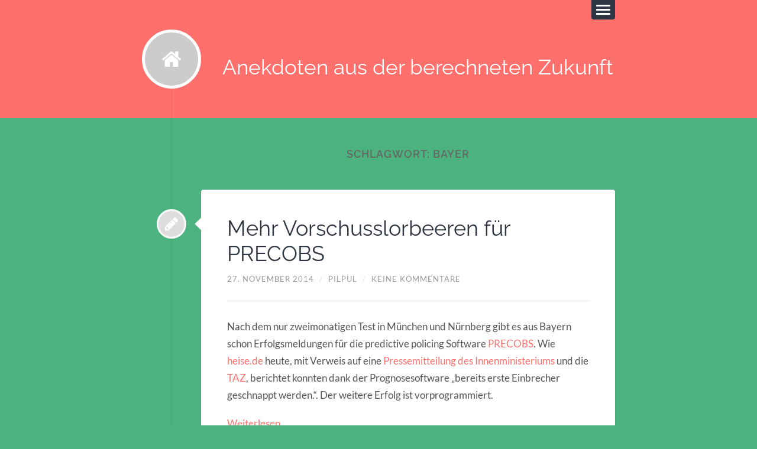

--- FILE ---
content_type: text/html; charset=UTF-8
request_url: https://blog.pilpul.me/tag/bayer/
body_size: 9348
content:
<!DOCTYPE html>

<html class="no-js" lang="de">

	<head profile="http://gmpg.org/xfn/11">
		
		<meta charset="UTF-8">
		<meta name="viewport" content="width=device-width, initial-scale=1.0, maximum-scale=1.0, user-scalable=no" >
		 
		<title>bayer &#8211; Anekdoten aus der berechneten Zukunft</title>
<meta name='robots' content='max-image-preview:large' />
<script>document.documentElement.className = document.documentElement.className.replace("no-js","js");</script>
<link rel="alternate" type="application/rss+xml" title="Anekdoten aus der berechneten Zukunft &raquo; Feed" href="https://blog.pilpul.me/feed/" />
<link rel="alternate" type="application/rss+xml" title="Anekdoten aus der berechneten Zukunft &raquo; Kommentar-Feed" href="https://blog.pilpul.me/comments/feed/" />
<link rel="alternate" type="application/rss+xml" title="Anekdoten aus der berechneten Zukunft &raquo; bayer Schlagwort-Feed" href="https://blog.pilpul.me/tag/bayer/feed/" />
<style id='wp-img-auto-sizes-contain-inline-css' type='text/css'>
img:is([sizes=auto i],[sizes^="auto," i]){contain-intrinsic-size:3000px 1500px}
/*# sourceURL=wp-img-auto-sizes-contain-inline-css */
</style>
<link rel='stylesheet' id='twoclick-social-media-buttons-css' href='https://blog.pilpul.me/wp-content/plugins/2-click-socialmedia-buttons/css/socialshareprivacy-min.css?ver=1.6.4' type='text/css' media='all' />
<style id='wp-emoji-styles-inline-css' type='text/css'>

	img.wp-smiley, img.emoji {
		display: inline !important;
		border: none !important;
		box-shadow: none !important;
		height: 1em !important;
		width: 1em !important;
		margin: 0 0.07em !important;
		vertical-align: -0.1em !important;
		background: none !important;
		padding: 0 !important;
	}
/*# sourceURL=wp-emoji-styles-inline-css */
</style>
<style id='wp-block-library-inline-css' type='text/css'>
:root{--wp-block-synced-color:#7a00df;--wp-block-synced-color--rgb:122,0,223;--wp-bound-block-color:var(--wp-block-synced-color);--wp-editor-canvas-background:#ddd;--wp-admin-theme-color:#007cba;--wp-admin-theme-color--rgb:0,124,186;--wp-admin-theme-color-darker-10:#006ba1;--wp-admin-theme-color-darker-10--rgb:0,107,160.5;--wp-admin-theme-color-darker-20:#005a87;--wp-admin-theme-color-darker-20--rgb:0,90,135;--wp-admin-border-width-focus:2px}@media (min-resolution:192dpi){:root{--wp-admin-border-width-focus:1.5px}}.wp-element-button{cursor:pointer}:root .has-very-light-gray-background-color{background-color:#eee}:root .has-very-dark-gray-background-color{background-color:#313131}:root .has-very-light-gray-color{color:#eee}:root .has-very-dark-gray-color{color:#313131}:root .has-vivid-green-cyan-to-vivid-cyan-blue-gradient-background{background:linear-gradient(135deg,#00d084,#0693e3)}:root .has-purple-crush-gradient-background{background:linear-gradient(135deg,#34e2e4,#4721fb 50%,#ab1dfe)}:root .has-hazy-dawn-gradient-background{background:linear-gradient(135deg,#faaca8,#dad0ec)}:root .has-subdued-olive-gradient-background{background:linear-gradient(135deg,#fafae1,#67a671)}:root .has-atomic-cream-gradient-background{background:linear-gradient(135deg,#fdd79a,#004a59)}:root .has-nightshade-gradient-background{background:linear-gradient(135deg,#330968,#31cdcf)}:root .has-midnight-gradient-background{background:linear-gradient(135deg,#020381,#2874fc)}:root{--wp--preset--font-size--normal:16px;--wp--preset--font-size--huge:42px}.has-regular-font-size{font-size:1em}.has-larger-font-size{font-size:2.625em}.has-normal-font-size{font-size:var(--wp--preset--font-size--normal)}.has-huge-font-size{font-size:var(--wp--preset--font-size--huge)}.has-text-align-center{text-align:center}.has-text-align-left{text-align:left}.has-text-align-right{text-align:right}.has-fit-text{white-space:nowrap!important}#end-resizable-editor-section{display:none}.aligncenter{clear:both}.items-justified-left{justify-content:flex-start}.items-justified-center{justify-content:center}.items-justified-right{justify-content:flex-end}.items-justified-space-between{justify-content:space-between}.screen-reader-text{border:0;clip-path:inset(50%);height:1px;margin:-1px;overflow:hidden;padding:0;position:absolute;width:1px;word-wrap:normal!important}.screen-reader-text:focus{background-color:#ddd;clip-path:none;color:#444;display:block;font-size:1em;height:auto;left:5px;line-height:normal;padding:15px 23px 14px;text-decoration:none;top:5px;width:auto;z-index:100000}html :where(.has-border-color){border-style:solid}html :where([style*=border-top-color]){border-top-style:solid}html :where([style*=border-right-color]){border-right-style:solid}html :where([style*=border-bottom-color]){border-bottom-style:solid}html :where([style*=border-left-color]){border-left-style:solid}html :where([style*=border-width]){border-style:solid}html :where([style*=border-top-width]){border-top-style:solid}html :where([style*=border-right-width]){border-right-style:solid}html :where([style*=border-bottom-width]){border-bottom-style:solid}html :where([style*=border-left-width]){border-left-style:solid}html :where(img[class*=wp-image-]){height:auto;max-width:100%}:where(figure){margin:0 0 1em}html :where(.is-position-sticky){--wp-admin--admin-bar--position-offset:var(--wp-admin--admin-bar--height,0px)}@media screen and (max-width:600px){html :where(.is-position-sticky){--wp-admin--admin-bar--position-offset:0px}}

/*# sourceURL=wp-block-library-inline-css */
</style><style id='global-styles-inline-css' type='text/css'>
:root{--wp--preset--aspect-ratio--square: 1;--wp--preset--aspect-ratio--4-3: 4/3;--wp--preset--aspect-ratio--3-4: 3/4;--wp--preset--aspect-ratio--3-2: 3/2;--wp--preset--aspect-ratio--2-3: 2/3;--wp--preset--aspect-ratio--16-9: 16/9;--wp--preset--aspect-ratio--9-16: 9/16;--wp--preset--color--black: #111;--wp--preset--color--cyan-bluish-gray: #abb8c3;--wp--preset--color--white: #fff;--wp--preset--color--pale-pink: #f78da7;--wp--preset--color--vivid-red: #cf2e2e;--wp--preset--color--luminous-vivid-orange: #ff6900;--wp--preset--color--luminous-vivid-amber: #fcb900;--wp--preset--color--light-green-cyan: #7bdcb5;--wp--preset--color--vivid-green-cyan: #00d084;--wp--preset--color--pale-cyan-blue: #8ed1fc;--wp--preset--color--vivid-cyan-blue: #0693e3;--wp--preset--color--vivid-purple: #9b51e0;--wp--preset--color--accent: #ff706c;--wp--preset--color--darkest-gray: #444;--wp--preset--color--dark-gray: #555;--wp--preset--color--gray: #666;--wp--preset--color--light-gray: #eee;--wp--preset--color--lightest-gray: #f1f1f1;--wp--preset--gradient--vivid-cyan-blue-to-vivid-purple: linear-gradient(135deg,rgb(6,147,227) 0%,rgb(155,81,224) 100%);--wp--preset--gradient--light-green-cyan-to-vivid-green-cyan: linear-gradient(135deg,rgb(122,220,180) 0%,rgb(0,208,130) 100%);--wp--preset--gradient--luminous-vivid-amber-to-luminous-vivid-orange: linear-gradient(135deg,rgb(252,185,0) 0%,rgb(255,105,0) 100%);--wp--preset--gradient--luminous-vivid-orange-to-vivid-red: linear-gradient(135deg,rgb(255,105,0) 0%,rgb(207,46,46) 100%);--wp--preset--gradient--very-light-gray-to-cyan-bluish-gray: linear-gradient(135deg,rgb(238,238,238) 0%,rgb(169,184,195) 100%);--wp--preset--gradient--cool-to-warm-spectrum: linear-gradient(135deg,rgb(74,234,220) 0%,rgb(151,120,209) 20%,rgb(207,42,186) 40%,rgb(238,44,130) 60%,rgb(251,105,98) 80%,rgb(254,248,76) 100%);--wp--preset--gradient--blush-light-purple: linear-gradient(135deg,rgb(255,206,236) 0%,rgb(152,150,240) 100%);--wp--preset--gradient--blush-bordeaux: linear-gradient(135deg,rgb(254,205,165) 0%,rgb(254,45,45) 50%,rgb(107,0,62) 100%);--wp--preset--gradient--luminous-dusk: linear-gradient(135deg,rgb(255,203,112) 0%,rgb(199,81,192) 50%,rgb(65,88,208) 100%);--wp--preset--gradient--pale-ocean: linear-gradient(135deg,rgb(255,245,203) 0%,rgb(182,227,212) 50%,rgb(51,167,181) 100%);--wp--preset--gradient--electric-grass: linear-gradient(135deg,rgb(202,248,128) 0%,rgb(113,206,126) 100%);--wp--preset--gradient--midnight: linear-gradient(135deg,rgb(2,3,129) 0%,rgb(40,116,252) 100%);--wp--preset--font-size--small: 16px;--wp--preset--font-size--medium: 20px;--wp--preset--font-size--large: 23px;--wp--preset--font-size--x-large: 42px;--wp--preset--font-size--regular: 19px;--wp--preset--font-size--larger: 30px;--wp--preset--spacing--20: 0.44rem;--wp--preset--spacing--30: 0.67rem;--wp--preset--spacing--40: 1rem;--wp--preset--spacing--50: 1.5rem;--wp--preset--spacing--60: 2.25rem;--wp--preset--spacing--70: 3.38rem;--wp--preset--spacing--80: 5.06rem;--wp--preset--shadow--natural: 6px 6px 9px rgba(0, 0, 0, 0.2);--wp--preset--shadow--deep: 12px 12px 50px rgba(0, 0, 0, 0.4);--wp--preset--shadow--sharp: 6px 6px 0px rgba(0, 0, 0, 0.2);--wp--preset--shadow--outlined: 6px 6px 0px -3px rgb(255, 255, 255), 6px 6px rgb(0, 0, 0);--wp--preset--shadow--crisp: 6px 6px 0px rgb(0, 0, 0);}:where(.is-layout-flex){gap: 0.5em;}:where(.is-layout-grid){gap: 0.5em;}body .is-layout-flex{display: flex;}.is-layout-flex{flex-wrap: wrap;align-items: center;}.is-layout-flex > :is(*, div){margin: 0;}body .is-layout-grid{display: grid;}.is-layout-grid > :is(*, div){margin: 0;}:where(.wp-block-columns.is-layout-flex){gap: 2em;}:where(.wp-block-columns.is-layout-grid){gap: 2em;}:where(.wp-block-post-template.is-layout-flex){gap: 1.25em;}:where(.wp-block-post-template.is-layout-grid){gap: 1.25em;}.has-black-color{color: var(--wp--preset--color--black) !important;}.has-cyan-bluish-gray-color{color: var(--wp--preset--color--cyan-bluish-gray) !important;}.has-white-color{color: var(--wp--preset--color--white) !important;}.has-pale-pink-color{color: var(--wp--preset--color--pale-pink) !important;}.has-vivid-red-color{color: var(--wp--preset--color--vivid-red) !important;}.has-luminous-vivid-orange-color{color: var(--wp--preset--color--luminous-vivid-orange) !important;}.has-luminous-vivid-amber-color{color: var(--wp--preset--color--luminous-vivid-amber) !important;}.has-light-green-cyan-color{color: var(--wp--preset--color--light-green-cyan) !important;}.has-vivid-green-cyan-color{color: var(--wp--preset--color--vivid-green-cyan) !important;}.has-pale-cyan-blue-color{color: var(--wp--preset--color--pale-cyan-blue) !important;}.has-vivid-cyan-blue-color{color: var(--wp--preset--color--vivid-cyan-blue) !important;}.has-vivid-purple-color{color: var(--wp--preset--color--vivid-purple) !important;}.has-black-background-color{background-color: var(--wp--preset--color--black) !important;}.has-cyan-bluish-gray-background-color{background-color: var(--wp--preset--color--cyan-bluish-gray) !important;}.has-white-background-color{background-color: var(--wp--preset--color--white) !important;}.has-pale-pink-background-color{background-color: var(--wp--preset--color--pale-pink) !important;}.has-vivid-red-background-color{background-color: var(--wp--preset--color--vivid-red) !important;}.has-luminous-vivid-orange-background-color{background-color: var(--wp--preset--color--luminous-vivid-orange) !important;}.has-luminous-vivid-amber-background-color{background-color: var(--wp--preset--color--luminous-vivid-amber) !important;}.has-light-green-cyan-background-color{background-color: var(--wp--preset--color--light-green-cyan) !important;}.has-vivid-green-cyan-background-color{background-color: var(--wp--preset--color--vivid-green-cyan) !important;}.has-pale-cyan-blue-background-color{background-color: var(--wp--preset--color--pale-cyan-blue) !important;}.has-vivid-cyan-blue-background-color{background-color: var(--wp--preset--color--vivid-cyan-blue) !important;}.has-vivid-purple-background-color{background-color: var(--wp--preset--color--vivid-purple) !important;}.has-black-border-color{border-color: var(--wp--preset--color--black) !important;}.has-cyan-bluish-gray-border-color{border-color: var(--wp--preset--color--cyan-bluish-gray) !important;}.has-white-border-color{border-color: var(--wp--preset--color--white) !important;}.has-pale-pink-border-color{border-color: var(--wp--preset--color--pale-pink) !important;}.has-vivid-red-border-color{border-color: var(--wp--preset--color--vivid-red) !important;}.has-luminous-vivid-orange-border-color{border-color: var(--wp--preset--color--luminous-vivid-orange) !important;}.has-luminous-vivid-amber-border-color{border-color: var(--wp--preset--color--luminous-vivid-amber) !important;}.has-light-green-cyan-border-color{border-color: var(--wp--preset--color--light-green-cyan) !important;}.has-vivid-green-cyan-border-color{border-color: var(--wp--preset--color--vivid-green-cyan) !important;}.has-pale-cyan-blue-border-color{border-color: var(--wp--preset--color--pale-cyan-blue) !important;}.has-vivid-cyan-blue-border-color{border-color: var(--wp--preset--color--vivid-cyan-blue) !important;}.has-vivid-purple-border-color{border-color: var(--wp--preset--color--vivid-purple) !important;}.has-vivid-cyan-blue-to-vivid-purple-gradient-background{background: var(--wp--preset--gradient--vivid-cyan-blue-to-vivid-purple) !important;}.has-light-green-cyan-to-vivid-green-cyan-gradient-background{background: var(--wp--preset--gradient--light-green-cyan-to-vivid-green-cyan) !important;}.has-luminous-vivid-amber-to-luminous-vivid-orange-gradient-background{background: var(--wp--preset--gradient--luminous-vivid-amber-to-luminous-vivid-orange) !important;}.has-luminous-vivid-orange-to-vivid-red-gradient-background{background: var(--wp--preset--gradient--luminous-vivid-orange-to-vivid-red) !important;}.has-very-light-gray-to-cyan-bluish-gray-gradient-background{background: var(--wp--preset--gradient--very-light-gray-to-cyan-bluish-gray) !important;}.has-cool-to-warm-spectrum-gradient-background{background: var(--wp--preset--gradient--cool-to-warm-spectrum) !important;}.has-blush-light-purple-gradient-background{background: var(--wp--preset--gradient--blush-light-purple) !important;}.has-blush-bordeaux-gradient-background{background: var(--wp--preset--gradient--blush-bordeaux) !important;}.has-luminous-dusk-gradient-background{background: var(--wp--preset--gradient--luminous-dusk) !important;}.has-pale-ocean-gradient-background{background: var(--wp--preset--gradient--pale-ocean) !important;}.has-electric-grass-gradient-background{background: var(--wp--preset--gradient--electric-grass) !important;}.has-midnight-gradient-background{background: var(--wp--preset--gradient--midnight) !important;}.has-small-font-size{font-size: var(--wp--preset--font-size--small) !important;}.has-medium-font-size{font-size: var(--wp--preset--font-size--medium) !important;}.has-large-font-size{font-size: var(--wp--preset--font-size--large) !important;}.has-x-large-font-size{font-size: var(--wp--preset--font-size--x-large) !important;}
/*# sourceURL=global-styles-inline-css */
</style>

<style id='classic-theme-styles-inline-css' type='text/css'>
/*! This file is auto-generated */
.wp-block-button__link{color:#fff;background-color:#32373c;border-radius:9999px;box-shadow:none;text-decoration:none;padding:calc(.667em + 2px) calc(1.333em + 2px);font-size:1.125em}.wp-block-file__button{background:#32373c;color:#fff;text-decoration:none}
/*# sourceURL=/wp-includes/css/classic-themes.min.css */
</style>
<link rel='stylesheet' id='cptch_stylesheet-css' href='https://blog.pilpul.me/wp-content/plugins/captcha/css/front_end_style.css?ver=4.4.5' type='text/css' media='all' />
<link rel='stylesheet' id='dashicons-css' href='https://blog.pilpul.me/wp-includes/css/dashicons.min.css?ver=6.9' type='text/css' media='all' />
<link rel='stylesheet' id='cptch_desktop_style-css' href='https://blog.pilpul.me/wp-content/plugins/captcha/css/desktop_style.css?ver=4.4.5' type='text/css' media='all' />
<link rel='stylesheet' id='lingonberry_google_fonts-css' href='https://blog.pilpul.me/wp-content/themes/lingonberry/assets/css/fonts.css?ver=6.9' type='text/css' media='all' />
<link rel='stylesheet' id='lingonberry_style-css' href='https://blog.pilpul.me/wp-content/themes/lingonberry/style.css?ver=2.1.1' type='text/css' media='all' />
<script type="text/javascript" src="https://blog.pilpul.me/wp-includes/js/jquery/jquery.min.js?ver=3.7.1" id="jquery-core-js"></script>
<script type="text/javascript" src="https://blog.pilpul.me/wp-includes/js/jquery/jquery-migrate.min.js?ver=3.4.1" id="jquery-migrate-js"></script>
<script type="text/javascript" src="https://blog.pilpul.me/wp-content/themes/lingonberry/assets/js/flexslider.min.js?ver=6.9" id="lingonberry_flexslider-js"></script>
<link rel="https://api.w.org/" href="https://blog.pilpul.me/wp-json/" /><link rel="alternate" title="JSON" type="application/json" href="https://blog.pilpul.me/wp-json/wp/v2/tags/95" /><link rel="EditURI" type="application/rsd+xml" title="RSD" href="https://blog.pilpul.me/xmlrpc.php?rsd" />
<meta name="generator" content="WordPress 6.9" />
<style type="text/css" id="custom-background-css">
body.custom-background { background-color: #4cb27f; }
</style>
			<style type="text/css" id="wp-custom-css">
			.header .blog-title{
	line-height:0.8;
	margin-top: 0.8em;
}
		</style>
			
	</head>
	
	<body class="archive tag tag-bayer tag-95 custom-background wp-theme-lingonberry archive-template">

		
		<a class="skip-link button" href="#site-content">Zum Inhalt springen</a>
	
		<div class="navigation">
				
			<div class="navigation-inner section-inner">
		
				<ul class="blog-menu">
				
					<li id="menu-item-631" class="menu-item menu-item-type-post_type menu-item-object-page menu-item-631"><a href="https://blog.pilpul.me/about/">Über</a></li>
<li id="menu-item-630" class="menu-item menu-item-type-post_type menu-item-object-page menu-item-630"><a href="https://blog.pilpul.me/themen/">Themen</a></li>
<li id="menu-item-632" class="menu-item menu-item-type-post_type menu-item-object-page menu-item-632"><a href="https://blog.pilpul.me/wo-predictive-policing-eingesetzt-wird/">Wo Predictive Policing eingesetzt wird</a></li>
<li id="menu-item-1109" class="menu-item menu-item-type-post_type menu-item-object-page menu-item-privacy-policy menu-item-1109"><a rel="privacy-policy" href="https://blog.pilpul.me/datenschutzerklaerung/">Datenschutzerklärung</a></li>
					
				 </ul>
				 
				 <form role="search" method="get" class="search-form" action="https://blog.pilpul.me/">
				<label>
					<span class="screen-reader-text">Suche nach:</span>
					<input type="search" class="search-field" placeholder="Suchen …" value="" name="s" />
				</label>
				<input type="submit" class="search-submit" value="Suchen" />
			</form>			 
			</div><!-- .navigation-inner -->
		 
		</div><!-- .navigation -->
	
		<header class="header section" id="site-header">
				
			<div class="header-inner section-inner group">

				<button class="nav-toggle">
					<div class="bar"></div>
					<div class="bar"></div>
					<div class="bar"></div>
				</button>

				<div class="blog-title-wrapper">
			
										
						<a href="https://blog.pilpul.me/" rel="home" class="logo noimg"></a>
					
					
											<div class="blog-title"><a href="https://blog.pilpul.me/" rel="home">Anekdoten aus der berechneten Zukunft</a></div>
					
				</div><!-- .blog-title-wrapper -->
																							
			</div><!-- .header section -->
			
		</header><!-- .header-inner section-inner -->
<main id="site-content" class="content section-inner">
	
	<div class="posts">

		
			<header class="archive-header contain-margins">

									<h1 class="archive-title">Schlagwort: <span>bayer</span></h1>
				
								
			</header><!-- .archive-header -->

			<article id="post-454" class="post-454 post type-post status-publish format-standard hentry category-sicherheit tag-bayer tag-precobs tag-predictive-policing">

	
	
		<div class="post-bubbles">

			<a href="https://blog.pilpul.me/2014/11/mehr-vorschusslorbeeren-fuer-precobs/" class="format-bubble"></a>
				
			
		</div><!-- .post-bubbles -->

	
	<div class="content-inner">

		
		<header class="post-header">
		
						
				<h2 class="post-title"><a href="https://blog.pilpul.me/2014/11/mehr-vorschusslorbeeren-fuer-precobs/" rel="bookmark">Mehr Vorschusslorbeeren für PRECOBS</a></h2>

						
		<div class="post-meta">
		
			<span class="post-date"><a href="https://blog.pilpul.me/2014/11/mehr-vorschusslorbeeren-fuer-precobs/">27. November 2014</a></span>
			
			<span class="date-sep"> / </span>
				
			<span class="post-author"><a href="https://blog.pilpul.me/author/pilpul/" title="Beiträge von pilpul" rel="author">pilpul</a></span>
			
						
				<span class="date-sep"> / </span>
				
				<a href="https://blog.pilpul.me/2014/11/mehr-vorschusslorbeeren-fuer-precobs/#respond"><span class="comment">Keine Kommentare</span></a>			
						
						
												
		</div><!-- .post-meta -->

					
		</header><!-- .post-header -->

																								
			<div class="post-content">
			
				<p>Nach dem nur zweimonatigen Test in München und Nürnberg gibt es aus Bayern schon Erfolgsmeldungen für die predictive policing Software <a title="PRECOBS – Einbrüche und Near Repeats" href="http://blog.pilpul.me/2014/08/precobs-einbrueche-und-near-repeats/">PRECOBS</a>. Wie <a href="http://heise.de/-2467490">heise.de</a> heute, mit Verweis auf eine <a href="https://www.stmi.bayern.de/med/aktuell/archiv/2014/20141126sonderkontrollaktion/">Pressemitteilung des Innenministeriums</a> und die <a href="http://taz.de/Verbrechensvorhersage-in-Bayern/!150215/">TAZ</a>, berichtet konnten dank der Prognosesoftware &#8222;bereits erste Einbrecher geschnappt werden.&#8220;. Der weitere Erfolg ist vorprogrammiert.</p>
<p> <a href="https://blog.pilpul.me/2014/11/mehr-vorschusslorbeeren-fuer-precobs/#more-454" class="more-link">Weiterlesen</a></p>

				
			</div><!-- .post-content -->

				
					
	</div><!-- .content-inner -->

</article>
	</div><!-- .posts -->
		
</main><!-- #site-content -->


	<footer class="footer section" id="site-footer">
		
		<div class="footer-inner section-inner group sidebar-count-3">

			
					<div class="footer-a widgets">
						<div id="search-2" class="widget widget_search"><div class="widget-content"><form role="search" method="get" class="search-form" action="https://blog.pilpul.me/">
				<label>
					<span class="screen-reader-text">Suche nach:</span>
					<input type="search" class="search-field" placeholder="Suchen …" value="" name="s" />
				</label>
				<input type="submit" class="search-submit" value="Suchen" />
			</form></div><div class="clear"></div></div><div id="categories-2" class="widget widget_categories"><div class="widget-content"><h3 class="widget-title">Kategorien</h3>
			<ul>
					<li class="cat-item cat-item-42"><a href="https://blog.pilpul.me/category/andere/">Andere</a> (2)
</li>
	<li class="cat-item cat-item-49"><a href="https://blog.pilpul.me/category/big-data-entzaubert/">Big Data entzaubert</a> (10)
</li>
	<li class="cat-item cat-item-60"><a href="https://blog.pilpul.me/category/bildung/">Bildung</a> (2)
</li>
	<li class="cat-item cat-item-52"><a href="https://blog.pilpul.me/category/games/">Games</a> (1)
</li>
	<li class="cat-item cat-item-74"><a href="https://blog.pilpul.me/category/gesundheit/">Gesundheit</a> (8)
</li>
	<li class="cat-item cat-item-51"><a href="https://blog.pilpul.me/category/link/">Linkempfehlung</a> (12)
</li>
	<li class="cat-item cat-item-8"><a href="https://blog.pilpul.me/category/scoring/">Scoring</a> (14)
</li>
	<li class="cat-item cat-item-15"><a href="https://blog.pilpul.me/category/sicherheit/">Sicherheit</a> (37)
</li>
	<li class="cat-item cat-item-32"><a href="https://blog.pilpul.me/category/sonstiges/">Sonstiges</a> (7)
</li>
	<li class="cat-item cat-item-55"><a href="https://blog.pilpul.me/category/sport/">Sport</a> (2)
</li>
	<li class="cat-item cat-item-99"><a href="https://blog.pilpul.me/category/studien/">Studien</a> (9)
</li>
	<li class="cat-item cat-item-19"><a href="https://blog.pilpul.me/category/tracking/">Tracking</a> (2)
</li>
	<li class="cat-item cat-item-24"><a href="https://blog.pilpul.me/category/versicherung/">Versicherung</a> (3)
</li>
	<li class="cat-item cat-item-5"><a href="https://blog.pilpul.me/category/werbung/">Werbung</a> (6)
</li>
			</ul>

			</div><div class="clear"></div></div>					</div><!-- .widgets -->

					
					<div class="footer-b widgets">
						
		<div id="recent-posts-2" class="widget widget_recent_entries"><div class="widget-content">
		<h3 class="widget-title">Neueste Beiträge</h3>
		<ul>
											<li>
					<a href="https://blog.pilpul.me/2020/06/santa-cruz-verbietet-predictive-policing/">Santa Cruz verbietet Predictive Policing</a>
											<span class="post-date">30. Juni 2020</span>
									</li>
											<li>
					<a href="https://blog.pilpul.me/2019/01/35c3-social-credit-in-china-video/">#35C3 Social Credit in China (Video)</a>
											<span class="post-date">2. Januar 2019</span>
									</li>
											<li>
					<a href="https://blog.pilpul.me/2018/11/browser-based-scoring/">Browser-Based Scoring</a>
											<span class="post-date">4. November 2018</span>
									</li>
											<li>
					<a href="https://blog.pilpul.me/2018/08/watson-kein-helfer-mehr-im-krankenhaus/">Watson: kein Helfer mehr im Krankenhaus</a>
											<span class="post-date">15. August 2018</span>
									</li>
											<li>
					<a href="https://blog.pilpul.me/2018/05/innenministerium-skeptisch-gegenueber-predictive-policing/">Innenministerium skeptisch gegenüber Predictive Policing</a>
											<span class="post-date">4. Mai 2018</span>
									</li>
					</ul>

		</div><div class="clear"></div></div>					</div><!-- .widgets -->

					
					<div class="footer-c widgets">
						<div id="text-2" class="widget widget_text"><div class="widget-content">			<div class="textwidget">über Profiling, Tracking, Scoring und andere computerisierten Vorhersagetechniken</div>
		</div><div class="clear"></div></div><div id="tag_cloud-2" class="widget widget_tag_cloud"><div class="widget-content"><h3 class="widget-title">Schlagwörter</h3><div class="tagcloud"><a href="https://blog.pilpul.me/tag/amazon/" class="tag-cloud-link tag-link-114 tag-link-position-1" style="font-size: 8pt;" aria-label="amazon (1 Eintrag)">amazon</a>
<a href="https://blog.pilpul.me/tag/baseball/" class="tag-cloud-link tag-link-57 tag-link-position-2" style="font-size: 10.230088495575pt;" aria-label="baseball (2 Einträge)">baseball</a>
<a href="https://blog.pilpul.me/tag/big-data/" class="tag-cloud-link tag-link-31 tag-link-position-3" style="font-size: 14.814159292035pt;" aria-label="Big Data (6 Einträge)">Big Data</a>
<a href="https://blog.pilpul.me/tag/big-five/" class="tag-cloud-link tag-link-100 tag-link-position-4" style="font-size: 8pt;" aria-label="Big Five (1 Eintrag)">Big Five</a>
<a href="https://blog.pilpul.me/tag/bonusprogramme/" class="tag-cloud-link tag-link-77 tag-link-position-5" style="font-size: 10.230088495575pt;" aria-label="Bonusprogramme (2 Einträge)">Bonusprogramme</a>
<a href="https://blog.pilpul.me/tag/china/" class="tag-cloud-link tag-link-134 tag-link-position-6" style="font-size: 10.230088495575pt;" aria-label="China (2 Einträge)">China</a>
<a href="https://blog.pilpul.me/tag/donald-trump/" class="tag-cloud-link tag-link-141 tag-link-position-7" style="font-size: 10.230088495575pt;" aria-label="Donald Trump (2 Einträge)">Donald Trump</a>
<a href="https://blog.pilpul.me/tag/drohnen/" class="tag-cloud-link tag-link-16 tag-link-position-8" style="font-size: 10.230088495575pt;" aria-label="Drohnen (2 Einträge)">Drohnen</a>
<a href="https://blog.pilpul.me/tag/dynamic-pricing/" class="tag-cloud-link tag-link-113 tag-link-position-9" style="font-size: 11.716814159292pt;" aria-label="dynamic pricing (3 Einträge)">dynamic pricing</a>
<a href="https://blog.pilpul.me/tag/dyrias/" class="tag-cloud-link tag-link-145 tag-link-position-10" style="font-size: 10.230088495575pt;" aria-label="dyrias (2 Einträge)">dyrias</a>
<a href="https://blog.pilpul.me/tag/ebola/" class="tag-cloud-link tag-link-85 tag-link-position-11" style="font-size: 10.230088495575pt;" aria-label="ebola (2 Einträge)">ebola</a>
<a href="https://blog.pilpul.me/tag/einbrueche/" class="tag-cloud-link tag-link-108 tag-link-position-12" style="font-size: 10.230088495575pt;" aria-label="einbrüche (2 Einträge)">einbrüche</a>
<a href="https://blog.pilpul.me/tag/facebook/" class="tag-cloud-link tag-link-38 tag-link-position-13" style="font-size: 11.716814159292pt;" aria-label="facebook (3 Einträge)">facebook</a>
<a href="https://blog.pilpul.me/tag/fahrverhalten/" class="tag-cloud-link tag-link-27 tag-link-position-14" style="font-size: 10.230088495575pt;" aria-label="Fahrverhalten (2 Einträge)">Fahrverhalten</a>
<a href="https://blog.pilpul.me/tag/fahrzeugtracking/" class="tag-cloud-link tag-link-25 tag-link-position-15" style="font-size: 10.230088495575pt;" aria-label="Fahrzeugtracking (2 Einträge)">Fahrzeugtracking</a>
<a href="https://blog.pilpul.me/tag/fashion/" class="tag-cloud-link tag-link-112 tag-link-position-16" style="font-size: 8pt;" aria-label="fashion (1 Eintrag)">fashion</a>
<a href="https://blog.pilpul.me/tag/forschungsprojekte/" class="tag-cloud-link tag-link-47 tag-link-position-17" style="font-size: 10.230088495575pt;" aria-label="forschungsprojekte (2 Einträge)">forschungsprojekte</a>
<a href="https://blog.pilpul.me/tag/google/" class="tag-cloud-link tag-link-13 tag-link-position-18" style="font-size: 13.946902654867pt;" aria-label="google (5 Einträge)">google</a>
<a href="https://blog.pilpul.me/tag/kreditech/" class="tag-cloud-link tag-link-9 tag-link-position-19" style="font-size: 11.716814159292pt;" aria-label="kreditech (3 Einträge)">kreditech</a>
<a href="https://blog.pilpul.me/tag/lapd/" class="tag-cloud-link tag-link-97 tag-link-position-20" style="font-size: 8pt;" aria-label="LAPD (1 Eintrag)">LAPD</a>
<a href="https://blog.pilpul.me/tag/link-2/" class="tag-cloud-link tag-link-79 tag-link-position-21" style="font-size: 10.230088495575pt;" aria-label="link (2 Einträge)">link</a>
<a href="https://blog.pilpul.me/tag/metadaten/" class="tag-cloud-link tag-link-64 tag-link-position-22" style="font-size: 10.230088495575pt;" aria-label="metadaten (2 Einträge)">metadaten</a>
<a href="https://blog.pilpul.me/tag/mode/" class="tag-cloud-link tag-link-111 tag-link-position-23" style="font-size: 8pt;" aria-label="mode (1 Eintrag)">mode</a>
<a href="https://blog.pilpul.me/tag/moneyball/" class="tag-cloud-link tag-link-58 tag-link-position-24" style="font-size: 10.230088495575pt;" aria-label="moneyball (2 Einträge)">moneyball</a>
<a href="https://blog.pilpul.me/tag/nuernberg/" class="tag-cloud-link tag-link-110 tag-link-position-25" style="font-size: 8pt;" aria-label="nürnberg (1 Eintrag)">nürnberg</a>
<a href="https://blog.pilpul.me/tag/precobs/" class="tag-cloud-link tag-link-94 tag-link-position-26" style="font-size: 17.16814159292pt;" aria-label="precobs (10 Einträge)">precobs</a>
<a href="https://blog.pilpul.me/tag/prediction/" class="tag-cloud-link tag-link-3 tag-link-position-27" style="font-size: 10.230088495575pt;" aria-label="Prediction (2 Einträge)">Prediction</a>
<a href="https://blog.pilpul.me/tag/predictive-policing/" class="tag-cloud-link tag-link-69 tag-link-position-28" style="font-size: 22pt;" aria-label="predictive policing (26 Einträge)">predictive policing</a>
<a href="https://blog.pilpul.me/tag/predpol/" class="tag-cloud-link tag-link-107 tag-link-position-29" style="font-size: 14.814159292035pt;" aria-label="predpol (6 Einträge)">predpol</a>
<a href="https://blog.pilpul.me/tag/presidifferenzierung/" class="tag-cloud-link tag-link-148 tag-link-position-30" style="font-size: 8pt;" aria-label="presidifferenzierung (1 Eintrag)">presidifferenzierung</a>
<a href="https://blog.pilpul.me/tag/radar/" class="tag-cloud-link tag-link-146 tag-link-position-31" style="font-size: 8pt;" aria-label="RADAR (1 Eintrag)">RADAR</a>
<a href="https://blog.pilpul.me/tag/riots/" class="tag-cloud-link tag-link-36 tag-link-position-32" style="font-size: 10.230088495575pt;" aria-label="riots (2 Einträge)">riots</a>
<a href="https://blog.pilpul.me/tag/schufa/" class="tag-cloud-link tag-link-10 tag-link-position-33" style="font-size: 11.716814159292pt;" aria-label="schufa (3 Einträge)">schufa</a>
<a href="https://blog.pilpul.me/tag/scoring/" class="tag-cloud-link tag-link-128 tag-link-position-34" style="font-size: 11.716814159292pt;" aria-label="Scoring (3 Einträge)">Scoring</a>
<a href="https://blog.pilpul.me/tag/social-media/" class="tag-cloud-link tag-link-33 tag-link-position-35" style="font-size: 10.230088495575pt;" aria-label="social media (2 Einträge)">social media</a>
<a href="https://blog.pilpul.me/tag/social-scoring/" class="tag-cloud-link tag-link-11 tag-link-position-36" style="font-size: 13.946902654867pt;" aria-label="social scoring (5 Einträge)">social scoring</a>
<a href="https://blog.pilpul.me/tag/studie/" class="tag-cloud-link tag-link-87 tag-link-position-37" style="font-size: 12.955752212389pt;" aria-label="Studie (4 Einträge)">Studie</a>
<a href="https://blog.pilpul.me/tag/threat-score/" class="tag-cloud-link tag-link-136 tag-link-position-38" style="font-size: 11.716814159292pt;" aria-label="threat score (3 Einträge)">threat score</a>
<a href="https://blog.pilpul.me/tag/tracking-2/" class="tag-cloud-link tag-link-22 tag-link-position-39" style="font-size: 10.230088495575pt;" aria-label="tracking (2 Einträge)">tracking</a>
<a href="https://blog.pilpul.me/tag/twitter/" class="tag-cloud-link tag-link-37 tag-link-position-40" style="font-size: 13.946902654867pt;" aria-label="twitter (5 Einträge)">twitter</a>
<a href="https://blog.pilpul.me/tag/uber/" class="tag-cloud-link tag-link-147 tag-link-position-41" style="font-size: 8pt;" aria-label="uber (1 Eintrag)">uber</a>
<a href="https://blog.pilpul.me/tag/usa/" class="tag-cloud-link tag-link-4 tag-link-position-42" style="font-size: 11.716814159292pt;" aria-label="USA (3 Einträge)">USA</a>
<a href="https://blog.pilpul.me/tag/videoueberwachung/" class="tag-cloud-link tag-link-106 tag-link-position-43" style="font-size: 10.230088495575pt;" aria-label="videoüberwachung (2 Einträge)">videoüberwachung</a>
<a href="https://blog.pilpul.me/tag/zuerich/" class="tag-cloud-link tag-link-109 tag-link-position-44" style="font-size: 10.230088495575pt;" aria-label="zürich (2 Einträge)">zürich</a>
<a href="https://blog.pilpul.me/tag/ueberwachungskameras/" class="tag-cloud-link tag-link-103 tag-link-position-45" style="font-size: 8pt;" aria-label="überwachungskameras (1 Eintrag)">überwachungskameras</a></div>
</div><div class="clear"></div></div>					</div><!-- .widgets -->

							
		</div><!-- .footer-inner -->
	
	</footer><!-- #site-footer -->

	
<div class="credits section">

	<div class="credits-inner section-inner">

		<p class="credits-left">
			<span>Copyright</span> &copy; 2025 <a href="https://blog.pilpul.me">Anekdoten aus der berechneten Zukunft</a>
		</p>
		
		<p class="credits-right">
			<span>Theme von <a href="https://andersnoren.se">Anders Norén</a> &mdash; </span><a class="tothetop">&uarr; &uarr;</a>
		</p>
	
	</div><!-- .credits-inner -->
	
</div><!-- .credits -->

<script type="speculationrules">
{"prefetch":[{"source":"document","where":{"and":[{"href_matches":"/*"},{"not":{"href_matches":["/wp-*.php","/wp-admin/*","/files/*","/wp-content/*","/wp-content/plugins/*","/wp-content/themes/lingonberry/*","/*\\?(.+)"]}},{"not":{"selector_matches":"a[rel~=\"nofollow\"]"}},{"not":{"selector_matches":".no-prefetch, .no-prefetch a"}}]},"eagerness":"conservative"}]}
</script>
<!-- Piwik -->
<script type="text/javascript">
  var _paq = _paq || [];
  _paq.push(['trackPageView']);
  _paq.push(['enableLinkTracking']);
  (function() {
    var u="//piwik.pilpul.me/";
    _paq.push(['setTrackerUrl', u+'piwik.php']);
    _paq.push(['setSiteId', 2]);
    var d=document, g=d.createElement('script'), s=d.getElementsByTagName('script')[0];
    g.type='text/javascript'; g.async=true; g.defer=true; g.src=u+'piwik.js'; s.parentNode.insertBefore(g,s);
  })();
</script>
<!-- End Piwik Code -->
<script type="text/javascript" src="https://blog.pilpul.me/wp-content/plugins/2-click-socialmedia-buttons/js/social_bookmarks-min.js?ver=1.6.4" id="twoclick-social-media-buttons-jquery-js"></script>
<script type="text/javascript" src="https://blog.pilpul.me/wp-content/themes/lingonberry/assets/js/global.js?ver=2.1.1" id="lingonberry_global-js"></script>
<script id="wp-emoji-settings" type="application/json">
{"baseUrl":"https://s.w.org/images/core/emoji/17.0.2/72x72/","ext":".png","svgUrl":"https://s.w.org/images/core/emoji/17.0.2/svg/","svgExt":".svg","source":{"concatemoji":"https://blog.pilpul.me/wp-includes/js/wp-emoji-release.min.js?ver=6.9"}}
</script>
<script type="module">
/* <![CDATA[ */
/*! This file is auto-generated */
const a=JSON.parse(document.getElementById("wp-emoji-settings").textContent),o=(window._wpemojiSettings=a,"wpEmojiSettingsSupports"),s=["flag","emoji"];function i(e){try{var t={supportTests:e,timestamp:(new Date).valueOf()};sessionStorage.setItem(o,JSON.stringify(t))}catch(e){}}function c(e,t,n){e.clearRect(0,0,e.canvas.width,e.canvas.height),e.fillText(t,0,0);t=new Uint32Array(e.getImageData(0,0,e.canvas.width,e.canvas.height).data);e.clearRect(0,0,e.canvas.width,e.canvas.height),e.fillText(n,0,0);const a=new Uint32Array(e.getImageData(0,0,e.canvas.width,e.canvas.height).data);return t.every((e,t)=>e===a[t])}function p(e,t){e.clearRect(0,0,e.canvas.width,e.canvas.height),e.fillText(t,0,0);var n=e.getImageData(16,16,1,1);for(let e=0;e<n.data.length;e++)if(0!==n.data[e])return!1;return!0}function u(e,t,n,a){switch(t){case"flag":return n(e,"\ud83c\udff3\ufe0f\u200d\u26a7\ufe0f","\ud83c\udff3\ufe0f\u200b\u26a7\ufe0f")?!1:!n(e,"\ud83c\udde8\ud83c\uddf6","\ud83c\udde8\u200b\ud83c\uddf6")&&!n(e,"\ud83c\udff4\udb40\udc67\udb40\udc62\udb40\udc65\udb40\udc6e\udb40\udc67\udb40\udc7f","\ud83c\udff4\u200b\udb40\udc67\u200b\udb40\udc62\u200b\udb40\udc65\u200b\udb40\udc6e\u200b\udb40\udc67\u200b\udb40\udc7f");case"emoji":return!a(e,"\ud83e\u1fac8")}return!1}function f(e,t,n,a){let r;const o=(r="undefined"!=typeof WorkerGlobalScope&&self instanceof WorkerGlobalScope?new OffscreenCanvas(300,150):document.createElement("canvas")).getContext("2d",{willReadFrequently:!0}),s=(o.textBaseline="top",o.font="600 32px Arial",{});return e.forEach(e=>{s[e]=t(o,e,n,a)}),s}function r(e){var t=document.createElement("script");t.src=e,t.defer=!0,document.head.appendChild(t)}a.supports={everything:!0,everythingExceptFlag:!0},new Promise(t=>{let n=function(){try{var e=JSON.parse(sessionStorage.getItem(o));if("object"==typeof e&&"number"==typeof e.timestamp&&(new Date).valueOf()<e.timestamp+604800&&"object"==typeof e.supportTests)return e.supportTests}catch(e){}return null}();if(!n){if("undefined"!=typeof Worker&&"undefined"!=typeof OffscreenCanvas&&"undefined"!=typeof URL&&URL.createObjectURL&&"undefined"!=typeof Blob)try{var e="postMessage("+f.toString()+"("+[JSON.stringify(s),u.toString(),c.toString(),p.toString()].join(",")+"));",a=new Blob([e],{type:"text/javascript"});const r=new Worker(URL.createObjectURL(a),{name:"wpTestEmojiSupports"});return void(r.onmessage=e=>{i(n=e.data),r.terminate(),t(n)})}catch(e){}i(n=f(s,u,c,p))}t(n)}).then(e=>{for(const n in e)a.supports[n]=e[n],a.supports.everything=a.supports.everything&&a.supports[n],"flag"!==n&&(a.supports.everythingExceptFlag=a.supports.everythingExceptFlag&&a.supports[n]);var t;a.supports.everythingExceptFlag=a.supports.everythingExceptFlag&&!a.supports.flag,a.supports.everything||((t=a.source||{}).concatemoji?r(t.concatemoji):t.wpemoji&&t.twemoji&&(r(t.twemoji),r(t.wpemoji)))});
//# sourceURL=https://blog.pilpul.me/wp-includes/js/wp-emoji-loader.min.js
/* ]]> */
</script>

</body>
</html><!-- Cache Enabler by KeyCDN @ Thu, 04 Dec 2025 18:58:11 GMT (https-index.html) -->